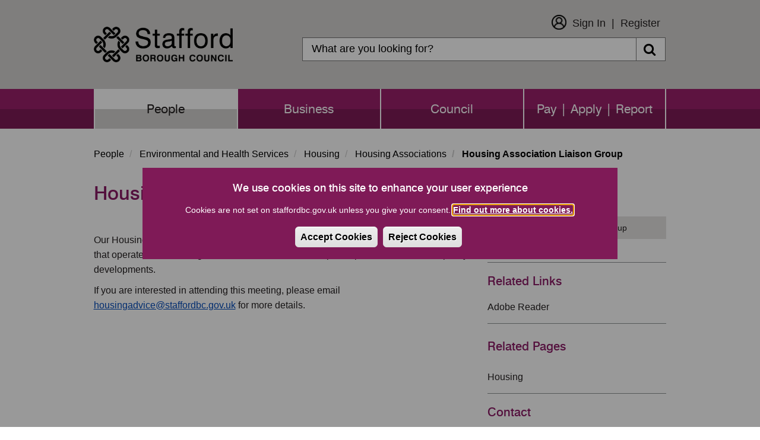

--- FILE ---
content_type: text/html; charset=UTF-8
request_url: https://www.staffordbc.gov.uk/housing-association-liaison-group
body_size: 6439
content:
<!DOCTYPE html>
<html lang="en" dir="ltr">
<head>
    <meta charset="utf-8" />
<script async src="https://www.googletagmanager.com/gtag/js?id=UA-18990069-1"></script>
<script>window.dataLayer = window.dataLayer || [];function gtag(){dataLayer.push(arguments)};gtag("js", new Date());gtag("set", "developer_id.dMDhkMT", true);function deleteGCookie(name) {
  document.cookie = name+'=; Max-Age=-99999999; path=/; domain=.staffordbc.gov.uk';  
}

function getCookieValue(name) 
    {
      const regex = new RegExp(`(^| )${name}=([^;]+)`)
      const match = document.cookie.match(regex)
      if (match) {
        return match[2]
      }
   }
var c= getCookieValue('cookie-agreed');
if(c==2){gtag("config", "UA-18990069-1", {"groups":"default","anonymize_ip":true,"page_placeholder":"PLACEHOLDER_page_path","allow_ad_personalization_signals":false});gtag("config", "G-3XDVFG1Q1V", {"groups":"default","page_placeholder":"PLACEHOLDER_page_location","allow_ad_personalization_signals":false});}
else{
window['ga-disable-UA-18990069-1'] = true;
deleteGCookie("_ga_3XDVFG1Q1V");
deleteGCookie("_ga");
deleteGCookie("_gid");
deleteGCookie("_gat_gtag_UA_18990069_1");
}</script>
<meta name="Generator" content="Drupal 10 (https://www.drupal.org)" />
<meta name="MobileOptimized" content="width" />
<meta name="HandheldFriendly" content="true" />
<meta name="viewport" content="width=device-width, initial-scale=1.0" />
<link rel="icon" href="/themes/stafford_borough_council/favicon.ico" type="image/vnd.microsoft.icon" />
<link rel="canonical" href="https://www.staffordbc.gov.uk/housing-association-liaison-group" />
<link rel="shortlink" href="https://www.staffordbc.gov.uk/node/162350" />
<script src="/sites/default/files/eu_cookie_compliance/eu_cookie_compliance.script.js?t9u14f" defer></script>

        <title>Housing Association Liaison Group | Stafford Borough Council</title>
        <link rel="stylesheet" media="all" href="/core/modules/system/css/components/align.module.css?t9u14f" />
<link rel="stylesheet" media="all" href="/core/modules/system/css/components/fieldgroup.module.css?t9u14f" />
<link rel="stylesheet" media="all" href="/core/modules/system/css/components/container-inline.module.css?t9u14f" />
<link rel="stylesheet" media="all" href="/core/modules/system/css/components/clearfix.module.css?t9u14f" />
<link rel="stylesheet" media="all" href="/core/modules/system/css/components/details.module.css?t9u14f" />
<link rel="stylesheet" media="all" href="/core/modules/system/css/components/hidden.module.css?t9u14f" />
<link rel="stylesheet" media="all" href="/core/modules/system/css/components/item-list.module.css?t9u14f" />
<link rel="stylesheet" media="all" href="/core/modules/system/css/components/js.module.css?t9u14f" />
<link rel="stylesheet" media="all" href="/core/modules/system/css/components/nowrap.module.css?t9u14f" />
<link rel="stylesheet" media="all" href="/core/modules/system/css/components/position-container.module.css?t9u14f" />
<link rel="stylesheet" media="all" href="/core/modules/system/css/components/reset-appearance.module.css?t9u14f" />
<link rel="stylesheet" media="all" href="/core/modules/system/css/components/resize.module.css?t9u14f" />
<link rel="stylesheet" media="all" href="/core/modules/system/css/components/system-status-counter.css?t9u14f" />
<link rel="stylesheet" media="all" href="/core/modules/system/css/components/system-status-report-counters.css?t9u14f" />
<link rel="stylesheet" media="all" href="/core/modules/system/css/components/system-status-report-general-info.css?t9u14f" />
<link rel="stylesheet" media="all" href="/core/modules/system/css/components/tablesort.module.css?t9u14f" />
<link rel="stylesheet" media="all" href="/modules/contrib/responsive_table_filter/css/responsive-table-filter.css?t9u14f" />
<link rel="stylesheet" media="all" href="/modules/contrib/eu_cookie_compliance/css/eu_cookie_compliance.bare.css?t9u14f" />
<link rel="stylesheet" media="all" href="/modules/contrib/sitewide_alert/css/sitewide_alert.css?t9u14f" />
<link rel="stylesheet" media="all" href="/themes/stafford_borough_council/css/bootstrap.css?t9u14f" />
<link rel="stylesheet" media="all" href="/themes/stafford_borough_council/css/owl.carousel.css?t9u14f" />
<link rel="stylesheet" media="all" href="/themes/stafford_borough_council/css/bootstrap-datetimepicker.min.css?t9u14f" />
<link rel="stylesheet" media="all" href="/themes/stafford_borough_council/css/font-awesome.css?t9u14f" />
<link rel="stylesheet" media="all" href="https://maxcdn.bootstrapcdn.com/font-awesome/4.5.0/css/font-awesome.min.css" />
<link rel="stylesheet" media="all" href="/themes/stafford_borough_council/css/fonts.css?t9u14f" />
<link rel="stylesheet" media="all" href="/themes/stafford_borough_council/css/responsive.css?t9u14f" />
<link rel="stylesheet" media="all" href="/themes/stafford_borough_council/css/custom-twitter-block-styles.css?t9u14f" />
<link rel="stylesheet" media="all" href="/themes/stafford_borough_council/css/style.css?t9u14f" />

            
                </head>
<body class="sidebar-style-class menu-people">
<section id="skip-content" aria-label="skip content" class="visually-hidden focusable" role="navigation">
    <a href="#main-content" aria-label="skip" class="visually-hidden focusable"> Skip to main content </a>
</section>
<div data-sitewide-alert role="banner"></div>
  <div class="dialog-off-canvas-main-canvas" data-off-canvas-main-canvas>
    
<header role="banner">
    <div class="container sbc-container">
        <div class="row">
                        <div class="col-sm-4">
                <div class="logo">
                    <h1>
                        <a href="/"><img src="/themes/stafford_borough_council/logo.png" alt="Stafford Borough Council Logo"/></a>
                    </h1>
                </div>
            </div>
            <div class="col-lg-8 col-md-8 col-sm-8 pull-right">
                <div class="customer_login">
                                            <nav role="navigation" aria-labelledby="block-stafford-borough-council-customerlogin-menu" id="block-stafford-borough-council-customerlogin">
            
  <h2 class="visually-hidden" id="block-stafford-borough-council-customerlogin-menu">Customer Login</h2>
  

        

  <ul data-region="navigation" class="menu menu-level-0">
                  
        <li class="menu-item">
          <a href="https://customers.staffordbc.gov.uk/login" target="_self">Sign In</a>
                                
  
  <div class="menu_link_content menu-link-contentcustomer-login view-mode-default menu-dropdown menu-dropdown-0 menu-type-default">
              
  <div class="field field--name-field-menu-image field--type-image field--label-above">
    <div class="field--label">Menu Image</div>
              <div class="field--item">  <img loading="lazy" src="/sites/default/files/2024-01/thumbnail_Icon_AW.png" width="206" height="206" alt="Sign In Icon" class="img-responsive" />

</div>
          </div>

      </div>



                  </li>
                      
        <li class="menu-item">
          <a href="https://customers.staffordbc.gov.uk/register" target="_self">Register</a>
                                
  
  <div class="menu_link_content menu-link-contentcustomer-login view-mode-default menu-dropdown menu-dropdown-0 menu-type-default">
              
      </div>



                  </li>
          </ul>


  </nav>

                                    </div>
                <div class="top_search">
                                            <div class="search-block-form block block-search block-search-form-block" data-drupal-selector="search-block-form" id="block-stafford-borough-council-search" role="search">
  
      <h2 class="visually-hidden">Search</h2>
    
      <form action="/search/node" method="get" id="search-block-form" accept-charset="UTF-8">
  <div class="form-item js-form-item form-type-search js-form-type-search form-item-keys js-form-item-keys form-no-label form-group">
      <label for="edit-keys" class="control-label sr-only">Search</label>
  
  
  <div class="input-group"><input title="Enter the terms you wish to search for." data-drupal-selector="edit-keys" class="form-search form-control" placeholder="Search" type="search" id="edit-keys" name="keys" value="" size="15" maxlength="128" /><span class="input-group-btn"><button type="submit" value="Search" class="button js-form-submit form-submit btn-primary btn icon-only"><span class="sr-only">Search</span><span class="icon fa fa-search" aria-hidden="true"></span></button></span></div>

  
  
      <div id="edit-keys--description" class="description help-block">
      Enter the terms you wish to search for.
    </div>
  </div>
<div class="form-actions form-group js-form-wrapper form-wrapper" data-drupal-selector="edit-actions" id="edit-actions"></div>

</form>

  </div>

                                    </div>
            </div>

            <div class="clear"></div>
        </div>

    </div>
    <div class="menu">
        <div class="container sbc-container">
                              <div class="region region-navigation">
    <nav  id="block-stafford-borough-council-main-menu"   id="block-stafford-borough-council-main-menu" aria-labelledby="block-stafford-borough-council-main-menu">
                        <h2 class="sr-only" id="block-stafford-borough-council-main-menu-menu">Main navigation</h2>

            

              <ul class="slimmenu">
                            <li class="active">
        <a href="/" data-drupal-link-system-path="&lt;front&gt;">People</a>
                  </li>
                        <li>
        <a href="/business" data-drupal-link-system-path="node/1">Business</a>
                  </li>
                        <li>
        <a href="/council" data-drupal-link-system-path="node/2">Council</a>
                  </li>
                        <li>
        <a href="/pay-apply-report" data-drupal-link-system-path="node/3">Pay | Apply | Report</a>
                  </li>
        </ul>
  


    </nav>

  </div>

                    </div>
    </div>
</header>

<main>

    <div class="container sbc-container">
        <div class="in">
              <div class="region region-top-page">
        <ol class="breadcrumb">
          <li >
                  <a href="/">People</a>
              </li>
          <li >
                  <a href="/community-environment-health-and-housing">Environmental and Health Services</a>
              </li>
          <li >
                  <a href="/housing">Housing</a>
              </li>
          <li >
                  <a href="/housing-associations">Housing Associations</a>
              </li>
          <li  class="active">
                  Housing Association Liaison Group
              </li>
      </ol>


  </div>

        </div>
    </div>

    <div class="container sbc-container">
        <div class="row">
            <div id="main-content">
                <div class="col-lg-8 col-md-8 col-sm-12">

                                                                  <div class="region region-content">
      

  <h1 class="page-header">Housing Association Liaison Group</h1>


  <article data-history-node-id="162350" class="node node--type-inner-page node--view-mode-full clearfix">
    <header>
        
                
    </header>

    <div class="com">
        <div class="row">
            <div class="col-md-12">

                <div>
                                    </div>
                <div class="img-decs"><p></p>
                </div>
                <div>
                                          
            <div class="field field--name-body field--type-text-with-summary field--label-hidden field--item"><p>Our Housing Association Liaison Group (HALG) brings together the housing associations that operate in the Borough to share information, develop best practice and discuss policy developments.</p>

<p>If you are interested in attending this meeting, please email <a href="mailto:housingadvice@staffordbc.gov.uk">housingadvice@staffordbc.gov.uk</a> for more details.</p>
</div>
      
                      
                                    </div>
            </div>
        </div>
    </div>

</article>


  </div>

                                    </div>
                <div class="col-lg-4 col-md-4 col-sm-12">
                      <div class="region region-sidebar-first">
    <div class="block block-views " id="block-innerpagemenublock">
  
    
      
        <ul class="menu nav">
                                                <li class="expanded dropdown active">
                <a href="/housing-associations" class="dropdown-toggle" data-target="#">Housing Associations</a>
                                                    <ul class="menu dropdown-menu">
                                                        <li class="expanded active li-menu-show">
                <a href="/housing-association-liaison-group" data-drupal-link-system-path="node/162350" class="is-active" aria-current="page">Housing Association Liaison Group</a>
                                                    <ul class="menu dropdown-menu">
                                                        <li>
                <a href="/housing-association-liaison-group-terms-of-reference" title="Terms of Reference" data-drupal-link-system-path="node/517609">Terms of Reference</a>
                                    </li>
            </ul>
        
                        </li>
            </ul>
        
                        </li>
            </ul>
        


  </div>
<div class="related-links-wrapper form-group"><h2 class="related-links-title">Related Links</h2>
<div class="related-links-box-wrapper form-group"><div class="related-links-box"><div class='related-link-wrapper'><a href="https://get.adobe.com/reader/" class="related-link">Adobe Reader</a></div></div>
</div>
</div>
<div class="related-pages-wrapper form-group"><h2 class="related-pages-title">Related Pages</h2>
<div class="related-pages-box-wrapper form-group"><div class="related-pages-box"><div><a href="https://www.staffordbc.gov.uk/housing">Housing</a></div></div>
</div>
</div>
<div class="contact-wrapper form-group"><h2 class="contact-title">Contact</h2>
<div class="contact-box-wrapper form-group"><div class="contact-box"><div class='contact-info-telephone'>Tel: 01785 619000</div><div class='contact-info-email'>Email: <a href='mailto:housingadvice@staffordbc.gov.uk'>housingadvice@staffordbc.gov.uk</a></div></div>
</div>
</div>

  </div>


                                            <div class="rate-this-page-wrapper form-group"><h2 class="rate-page-title">How Do You Rate This Page?</h2>
<div class="star-box-wrapper form-group"><div class="star-box"><a class="rate-this-page-link" href="/rate-this-page?nid=162350&amp;rating=one" aria-label="One Star Rating"><em class="fa fa-star" aria-hidden="true"></em><em class="fa fa-star-o" aria-hidden="true"></em><em class="fa fa-star-o" aria-hidden="true"></em></a>
</div>
<div class="star-box"><a class="rate-this-page-link" href="/rate-this-page?nid=162350&amp;rating=two" aria-label="Two Star Rating"><em class="fa fa-star" aria-hidden="true"></em><em class="fa fa-star" aria-hidden="true"></em><em class="fa fa-star-o" aria-hidden="true"></em></a>
</div>
<div class="star-box"><a class="rate-this-page-link" href="/rate-this-page?nid=162350&amp;rating=three" aria-label="Three Star Rating"><em class="fa fa-star" aria-hidden="true"></em><em class="fa fa-star" aria-hidden="true"></em><em class="fa fa-star" aria-hidden="true"></em></a>
</div>
</div>
</div>

                    
                </div>
            </div>
            <div class="col-lg-12 col-md-12 col-sm-12 inner-page-bottom-footer">
                                    <div class="col-lg-12 col-md-12 col-sm-12">
                        Last Updated: 18 November 2025
                    </div>
                                                    <div class="col-lg-12 col-md-12 col-sm-12">
                        Page Expiry: 28 March 2026
                    </div>
                                                    <div class="col-lg-12 col-md-12 col-sm-12" id="page-manager">
                        Page Manager: <a href="mailto:list-HHSwebpages-sbc@staffordbc.gov.uk">Wellbeing Services</a>
                    </div>
                                                    <div class="col-lg-12 col-md-12 col-sm-12">
                        <div class="form-group"><a class="subscription-anchor" href="/subscribe?nid=162350">Subscribe to receive emails when this webpage is updated</a>
</div>

                    </div>
                            </div>
        </div>

        <div class="row">
                                        <div class="rating col-lg-12 col-md-12 col-sm-12">
                                              <div class="region region-bottom-page">
    <div class="">
    <div class="block block-views " id="block-aztoolblock" >
                    <h3>A to Z of Services</h3>
                            <div class="rating"><ul class="a_z"><li><a href="https://www.staffordbc.gov.uk/a-z-of-services">A</a></li><li><a href="https://www.staffordbc.gov.uk/a-z-of-services/b">B</a></li><li><a href="https://www.staffordbc.gov.uk/a-z-of-services/c">C</a></li><li><a href="https://www.staffordbc.gov.uk/a-z-of-services/d">D</a></li><li><a href="https://www.staffordbc.gov.uk/a-z-of-services/e">E</a></li><li><a href="https://www.staffordbc.gov.uk/a-z-of-services/f">F</a></li><li><a href="https://www.staffordbc.gov.uk/a-z-of-services/g">G</a></li><li><a href="https://www.staffordbc.gov.uk/a-z-of-services/h">H</a></li><li><a href="https://www.staffordbc.gov.uk/a-z-of-services/i">I</a></li><li><a href="https://www.staffordbc.gov.uk/a-z-of-services/j">J</a></li><li><a href="https://www.staffordbc.gov.uk/a-z-of-services/k">K</a></li><li><a href="https://www.staffordbc.gov.uk/a-z-of-services/l">L</a></li><li><a href="https://www.staffordbc.gov.uk/a-z-of-services/m">M</a></li><li><a href="https://www.staffordbc.gov.uk/a-z-of-services/n">N</a></li><li><a href="https://www.staffordbc.gov.uk/a-z-of-services/o">O</a></li><li><a href="https://www.staffordbc.gov.uk/a-z-of-services/p">P</a></li><li class="a_z_empty"><span class="disabled">Q</span></li><li><a href="https://www.staffordbc.gov.uk/a-z-of-services/r">R</a></li><li><a href="https://www.staffordbc.gov.uk/a-z-of-services/s">S</a></li><li><a href="https://www.staffordbc.gov.uk/a-z-of-services/t">T</a></li><li><a href="https://www.staffordbc.gov.uk/a-z-of-services/u">U</a></li><li><a href="https://www.staffordbc.gov.uk/a-z-of-services/v">V</a></li><li><a href="https://www.staffordbc.gov.uk/a-z-of-services/w">W</a></li><li class="a_z_empty"><span class="disabled">X</span></li><li><a href="https://www.staffordbc.gov.uk/a-z-of-services/y">Y</a></li><li class="a_z_empty"><span class="disabled">Z</span></li></ul></div>
            </div>
</div>

  </div>

                                    </div>
                    </div>
    </div>
</main>
<footer>
    <div class="container sbc-container">
                                      <div class="region region-footer">
                         <h2 class="sr-only" id="block-stafford-borough-council-footer-menu">Footer menu</h2>
<nav  id="block-stafford-borough-council-footer"  id="block-stafford-borough-council-footer" aria-labelledby="block-stafford-borough-council-footer-menu"  id="block-stafford-borough-council-footer" aria-labelledby="block-stafford-borough-council-footer-menu" role="navigation">
   

            
        <ul>
                                                    <li class="expanded dropdown">
                <a href="/contact-us" data-drupal-link-system-path="node/161837">Contact</a>
                                    </li>
                                                <li class="expanded dropdown">
                <a href="/web-site-help" data-drupal-link-system-path="node/162139">Help</a>
                                    </li>
                                                <li class="expanded dropdown">
                <a href="/sitemap">Sitemap</a>
                                    </li>
                                                <li class="expanded dropdown">
                <a href="/copyright" data-drupal-link-system-path="node/162183">Copyright</a>
                                    </li>
                                                <li class="expanded dropdown">
                <a href="/information-about-cookies" data-drupal-link-system-path="node/162530">Privacy and Cookies</a>
                                    </li>
                                                <li class="expanded dropdown">
                <a href="https://www.staffordbc.gov.uk/website-accessibility-statement" title="Stafford Borough Council&#039;s Accessibility Statement">Accessibility</a>
                                    </li>
            </ul>
        


    <!-- Global site tag (gtag.js) - Google Analytics -->

    </nav>
<div class="block block-views " id="block-addresscontent">
  
    
      
            <div class="field field--name-body field--type-text-with-summary field--label-hidden field--item"><div>
<ul>
	<li><span>Civic Centre</span></li>
	<li><span>Riverside</span></li>
	<li><span>Stafford</span></li>
	<li><span>ST16 3AQ</span></li>
	<li class="footer-call"><span>01785 619 000</span></li>
	<li><a href="mailto:info@staffordbc.gov.uk">info@staffordbc.gov.uk</a></li>
	<li><a href="https://www.facebook.com/StaffordBCouncil/" aria-label="Facebook" span><em class="fa fa-facebook-f"></em></a></li>
	<li><a aria-label="X (Formerly known as Twitter" href="https://twitter.com/staffordbc"><img style="filter:invert(1)" alt data-entity-type="file" data-entity-uuid="b51106fb-3889-430f-bd6a-5b88feb55f37" src="/sites/default/files/pictures/x-twitter.svg"></a></li>
</ul>
</div>
</div>
      
  </div>

  </div>

                        </div>
</footer>


  </div>


<script type="application/json" data-drupal-selector="drupal-settings-json">{"path":{"baseUrl":"\/","pathPrefix":"","currentPath":"node\/162350","currentPathIsAdmin":false,"isFront":false,"currentLanguage":"en"},"pluralDelimiter":"\u0003","suppressDeprecationErrors":true,"data":{"staffordbc":{"excludeList":"","newWindowBool":0,"externalPopupBool":0,"externalPopupText":""}},"google_analytics":{"account":"UA-18990069-1","trackOutbound":true,"trackMailto":true,"trackTel":true,"trackDownload":true,"trackDownloadExtensions":"7z|aac|arc|arj|asf|asx|avi|bin|csv|doc(x|m)?|dot(x|m)?|exe|flv|gif|gz|gzip|hqx|jar|jpe?g|js|mp(2|3|4|e?g)|mov(ie)?|msi|msp|pdf|phps|png|ppt(x|m)?|pot(x|m)?|pps(x|m)?|ppam|sld(x|m)?|thmx|qtm?|ra(m|r)?|sea|sit|tar|tgz|torrent|txt|wav|wma|wmv|wpd|xls(x|m|b)?|xlt(x|m)|xlam|xml|z|zip"},"eu_cookie_compliance":{"cookie_policy_version":"1.0.0","popup_enabled":true,"popup_agreed_enabled":false,"popup_hide_agreed":false,"popup_clicking_confirmation":false,"popup_scrolling_confirmation":false,"popup_html_info":"\u003Cdiv  class=\u0022eu-cookie-compliance-banner eu-cookie-compliance-banner-info eu-cookie-compliance-banner--opt-in\u0022\u003E\n  \u003Cdiv class=\u0022popup-content info eu-cookie-compliance-content\u0022\u003E\n        \u003Cdiv id=\u0022popup-text\u0022 class=\u0022eu-cookie-compliance-message\u0022 role=\u0022document\u0022\u003E\n      \u003Ch1\u003EWe use cookies on this site to enhance your user experience\u003C\/h1\u003E\u003Cp\u003ECookies are not set on staffordbc.gov.uk unless you give your consent. \u003Ca href=\u0022https:\/\/www.staffordbc.gov.uk\/information-about-cookies\u0022\u003EFind out more about cookies.\u003C\/a\u003E\u003C\/p\u003E\u003Cp\u003E\u0026nbsp;\u003C\/p\u003E\n          \u003C\/div\u003E\n\n    \n    \u003Cdiv id=\u0022popup-buttons\u0022 class=\u0022eu-cookie-compliance-buttons\u0022\u003E\n            \u003Cbutton type=\u0022button\u0022 class=\u0022agree-button eu-cookie-compliance-secondary-button\u0022\u003EAccept Cookies\u003C\/button\u003E\n              \u003Cbutton type=\u0022button\u0022 class=\u0022decline-button eu-cookie-compliance-default-button\u0022\u003EReject Cookies\u003C\/button\u003E\n          \u003C\/div\u003E\n  \u003C\/div\u003E\n\u003C\/div\u003E","use_mobile_message":false,"mobile_popup_html_info":"\u003Cdiv  class=\u0022eu-cookie-compliance-banner eu-cookie-compliance-banner-info eu-cookie-compliance-banner--opt-in\u0022\u003E\n  \u003Cdiv class=\u0022popup-content info eu-cookie-compliance-content\u0022\u003E\n        \u003Cdiv id=\u0022popup-text\u0022 class=\u0022eu-cookie-compliance-message\u0022 role=\u0022document\u0022\u003E\n      \n          \u003C\/div\u003E\n\n    \n    \u003Cdiv id=\u0022popup-buttons\u0022 class=\u0022eu-cookie-compliance-buttons\u0022\u003E\n            \u003Cbutton type=\u0022button\u0022 class=\u0022agree-button eu-cookie-compliance-secondary-button\u0022\u003EAccept Cookies\u003C\/button\u003E\n              \u003Cbutton type=\u0022button\u0022 class=\u0022decline-button eu-cookie-compliance-default-button\u0022\u003EReject Cookies\u003C\/button\u003E\n          \u003C\/div\u003E\n  \u003C\/div\u003E\n\u003C\/div\u003E","mobile_breakpoint":768,"popup_html_agreed":false,"popup_use_bare_css":true,"popup_height":"auto","popup_width":"100%","popup_delay":0,"popup_link":"https:\/\/www.staffordbc.gov.uk\/information-about-cookies","popup_link_new_window":true,"popup_position":false,"fixed_top_position":false,"popup_language":"en","store_consent":false,"better_support_for_screen_readers":true,"cookie_name":"","reload_page":false,"domain":"","domain_all_sites":false,"popup_eu_only":false,"popup_eu_only_js":false,"cookie_lifetime":100,"cookie_session":1,"set_cookie_session_zero_on_disagree":0,"disagree_do_not_show_popup":false,"method":"opt_in","automatic_cookies_removal":true,"allowed_cookies":"","withdraw_markup":"\u003Cbutton type=\u0022button\u0022 class=\u0022eu-cookie-withdraw-tab\u0022\u003EPrivacy Settings\u003C\/button\u003E\n\u003Cdiv class=\u0022eu-cookie-withdraw-banner\u0022\u003E\n  \u003Cdiv class=\u0022popup-content info eu-cookie-compliance-content\u0022\u003E\n    \u003Cdiv id=\u0022popup-text\u0022 class=\u0022eu-cookie-compliance-message\u0022 role=\u0022document\u0022\u003E\n      \u003Ch1\u003EWe use cookies on this site to enhance your user experience\u003C\/h1\u003E\u003Cp\u003EYou have given your consent for us to set cookies. \u003Ca href=\u0022https:\/\/www.staffordbc.gov.uk\/information-about-cookies\u0022\u003EInformation About Cookies\u003C\/a\u003E\u003C\/p\u003E\n    \u003C\/div\u003E\n    \u003Cdiv id=\u0022popup-buttons\u0022 class=\u0022eu-cookie-compliance-buttons\u0022\u003E\n      \u003Cbutton type=\u0022button\u0022 class=\u0022eu-cookie-withdraw-button \u0022\u003EWithdraw consent\u003C\/button\u003E\n    \u003C\/div\u003E\n  \u003C\/div\u003E\n\u003C\/div\u003E","withdraw_enabled":true,"reload_options":0,"reload_routes_list":"","withdraw_button_on_info_popup":false,"cookie_categories":[],"cookie_categories_details":[],"enable_save_preferences_button":true,"cookie_value_disagreed":"0","cookie_value_agreed_show_thank_you":"1","cookie_value_agreed":"2","containing_element":"body","settings_tab_enabled":false,"olivero_primary_button_classes":"","olivero_secondary_button_classes":"","close_button_action":"close_banner","open_by_default":true,"modules_allow_popup":true,"hide_the_banner":false,"geoip_match":true,"unverified_scripts":["\/themes\/stafford_borough_council\/js\/cookies.js"]},"bootstrap":{"forms_has_error_value_toggle":1,"popover_enabled":1,"popover_animation":1,"popover_auto_close":1,"popover_container":"body","popover_content":"","popover_delay":"0","popover_html":0,"popover_placement":"right","popover_selector":"","popover_title":"","popover_trigger":"click","tooltip_enabled":1,"tooltip_animation":1,"tooltip_container":"body","tooltip_delay":"0","tooltip_html":0,"tooltip_placement":"auto left","tooltip_selector":"","tooltip_trigger":"hover"},"ajaxTrustedUrl":{"\/search\/node":true},"sitewideAlert":{"refreshInterval":15000,"automaticRefresh":true},"user":{"uid":0,"permissionsHash":"eff7c2900a46dc7afb5d2414d8ee1ed2016d23d8e2546d1058e705a4d8f4ba5c"}}</script>
<script src="/core/assets/vendor/jquery/jquery.min.js?v=3.7.1"></script>
<script src="/core/assets/vendor/underscore/underscore-min.js?v=1.13.7"></script>
<script src="/core/assets/vendor/once/once.min.js?v=1.0.1"></script>
<script src="/core/misc/drupalSettingsLoader.js?v=10.5.6"></script>
<script src="/core/misc/drupal.js?v=10.5.6"></script>
<script src="/core/misc/drupal.init.js?v=10.5.6"></script>
<script src="/themes/contrib/bootstrap/js/bootstrap-pre-init.js?t9u14f"></script>
<script src="/themes/contrib/bootstrap/js/drupal.bootstrap.js?t9u14f"></script>
<script src="/themes/contrib/bootstrap/js/attributes.js?t9u14f"></script>
<script src="/themes/contrib/bootstrap/js/theme.js?t9u14f"></script>
<script src="/themes/contrib/bootstrap/js/popover.js?t9u14f"></script>
<script src="/themes/contrib/bootstrap/js/tooltip.js?t9u14f"></script>
<script src="/modules/contrib/eu_cookie_compliance/js/eu_cookie_compliance.min.js?t9u14f"></script>
<script src="/modules/contrib/google_analytics/js/google_analytics.js?v=10.5.6"></script>
<script src="/modules/contrib/sitewide_alert/js/init.js?v=10.5.6"></script>
<script src="/themes/stafford_borough_council/bootstrap/js/affix.js?t9u14f"></script>
<script src="/themes/stafford_borough_council/bootstrap/js/alert.js?t9u14f"></script>
<script src="/themes/stafford_borough_council/bootstrap/js/button.js?t9u14f"></script>
<script src="/themes/stafford_borough_council/bootstrap/js/carousel.js?t9u14f"></script>
<script src="/themes/stafford_borough_council/bootstrap/js/collapse.js?t9u14f"></script>
<script src="/themes/stafford_borough_council/bootstrap/js/dropdown.js?t9u14f"></script>
<script src="/themes/stafford_borough_council/bootstrap/js/modal.js?t9u14f"></script>
<script src="/themes/stafford_borough_council/bootstrap/js/tooltip.js?t9u14f"></script>
<script src="/themes/stafford_borough_council/bootstrap/js/popover.js?t9u14f"></script>
<script src="/themes/stafford_borough_council/bootstrap/js/scrollspy.js?t9u14f"></script>
<script src="/themes/stafford_borough_council/bootstrap/js/tab.js?t9u14f"></script>
<script src="/themes/stafford_borough_council/bootstrap/js/transition.js?t9u14f"></script>
<script src="/themes/stafford_borough_council/js/moment.min.js?t9u14f"></script>
<script src="/themes/stafford_borough_council/js/bootstrap.js?t9u14f"></script>
<script src="/themes/stafford_borough_council/js/jquery.matchHeight.js?t9u14f"></script>
<script src="/themes/stafford_borough_council/js/jquery.slimmenu.js?t9u14f"></script>
<script src="/themes/stafford_borough_council/js/owl.carousel.js?t9u14f"></script>
<script src="/themes/stafford_borough_council/js/bootstrap-datetimepicker.min.js?t9u14f"></script>
<script src="/themes/stafford_borough_council/js/preventDoubleSubmission.js?t9u14f"></script>
<script src="/themes/stafford_borough_council/js/customize-twitter-1.1.js?t9u14f"></script>
<script src="/themes/stafford_borough_council/js/customize-twitter-1.1.min.js?t9u14f"></script>
<script src="/themes/stafford_borough_council/js/custom-twitter.js?t9u14f"></script>
<script src="/themes/stafford_borough_council/js/event_date_filter.js?t9u14f"></script>
<script src="/themes/stafford_borough_council/js/theme.js?t9u14f"></script>
<script src="/themes/stafford_borough_council/js/custom.js?t9u14f"></script>
<script src="/themes/stafford_borough_council/js/eu_cookie_focus_trap.js?t9u14f"></script>

</body>
</html>
